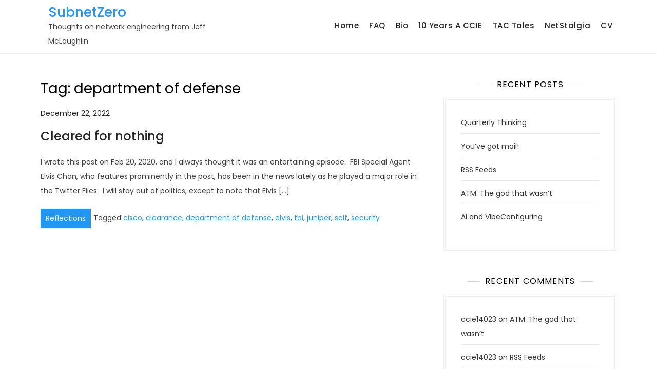

--- FILE ---
content_type: text/html; charset=UTF-8
request_url: https://subnetzero.info/tag/department-of-defense/
body_size: 8651
content:
<!doctype html>
<html lang="en-US">
<head>
	<meta charset="UTF-8">
	<meta name="viewport" content="width=device-width, initial-scale=1">
	<link rel="profile" href="https://gmpg.org/xfn/11">

	<title>department of defense &#8211; SubnetZero</title>
<meta name='robots' content='max-image-preview:large' />
<link rel="alternate" type="application/rss+xml" title="SubnetZero &raquo; Feed" href="https://subnetzero.info/feed/" />
<link rel="alternate" type="application/rss+xml" title="SubnetZero &raquo; Comments Feed" href="https://subnetzero.info/comments/feed/" />
<link rel="alternate" type="application/rss+xml" title="SubnetZero &raquo; department of defense Tag Feed" href="https://subnetzero.info/tag/department-of-defense/feed/" />
<style id='wp-img-auto-sizes-contain-inline-css'>
img:is([sizes=auto i],[sizes^="auto," i]){contain-intrinsic-size:3000px 1500px}
/*# sourceURL=wp-img-auto-sizes-contain-inline-css */
</style>
<link rel='stylesheet' id='summer-blog-fonts-css' href='https://subnetzero.info/wp-content/fonts/3ad2a93fad1d379357d53d685c5b41ff.css' media='all' />
<style id='wp-emoji-styles-inline-css'>

	img.wp-smiley, img.emoji {
		display: inline !important;
		border: none !important;
		box-shadow: none !important;
		height: 1em !important;
		width: 1em !important;
		margin: 0 0.07em !important;
		vertical-align: -0.1em !important;
		background: none !important;
		padding: 0 !important;
	}
/*# sourceURL=wp-emoji-styles-inline-css */
</style>
<style id='wp-block-library-inline-css'>
:root{--wp-block-synced-color:#7a00df;--wp-block-synced-color--rgb:122,0,223;--wp-bound-block-color:var(--wp-block-synced-color);--wp-editor-canvas-background:#ddd;--wp-admin-theme-color:#007cba;--wp-admin-theme-color--rgb:0,124,186;--wp-admin-theme-color-darker-10:#006ba1;--wp-admin-theme-color-darker-10--rgb:0,107,160.5;--wp-admin-theme-color-darker-20:#005a87;--wp-admin-theme-color-darker-20--rgb:0,90,135;--wp-admin-border-width-focus:2px}@media (min-resolution:192dpi){:root{--wp-admin-border-width-focus:1.5px}}.wp-element-button{cursor:pointer}:root .has-very-light-gray-background-color{background-color:#eee}:root .has-very-dark-gray-background-color{background-color:#313131}:root .has-very-light-gray-color{color:#eee}:root .has-very-dark-gray-color{color:#313131}:root .has-vivid-green-cyan-to-vivid-cyan-blue-gradient-background{background:linear-gradient(135deg,#00d084,#0693e3)}:root .has-purple-crush-gradient-background{background:linear-gradient(135deg,#34e2e4,#4721fb 50%,#ab1dfe)}:root .has-hazy-dawn-gradient-background{background:linear-gradient(135deg,#faaca8,#dad0ec)}:root .has-subdued-olive-gradient-background{background:linear-gradient(135deg,#fafae1,#67a671)}:root .has-atomic-cream-gradient-background{background:linear-gradient(135deg,#fdd79a,#004a59)}:root .has-nightshade-gradient-background{background:linear-gradient(135deg,#330968,#31cdcf)}:root .has-midnight-gradient-background{background:linear-gradient(135deg,#020381,#2874fc)}:root{--wp--preset--font-size--normal:16px;--wp--preset--font-size--huge:42px}.has-regular-font-size{font-size:1em}.has-larger-font-size{font-size:2.625em}.has-normal-font-size{font-size:var(--wp--preset--font-size--normal)}.has-huge-font-size{font-size:var(--wp--preset--font-size--huge)}.has-text-align-center{text-align:center}.has-text-align-left{text-align:left}.has-text-align-right{text-align:right}.has-fit-text{white-space:nowrap!important}#end-resizable-editor-section{display:none}.aligncenter{clear:both}.items-justified-left{justify-content:flex-start}.items-justified-center{justify-content:center}.items-justified-right{justify-content:flex-end}.items-justified-space-between{justify-content:space-between}.screen-reader-text{border:0;clip-path:inset(50%);height:1px;margin:-1px;overflow:hidden;padding:0;position:absolute;width:1px;word-wrap:normal!important}.screen-reader-text:focus{background-color:#ddd;clip-path:none;color:#444;display:block;font-size:1em;height:auto;left:5px;line-height:normal;padding:15px 23px 14px;text-decoration:none;top:5px;width:auto;z-index:100000}html :where(.has-border-color){border-style:solid}html :where([style*=border-top-color]){border-top-style:solid}html :where([style*=border-right-color]){border-right-style:solid}html :where([style*=border-bottom-color]){border-bottom-style:solid}html :where([style*=border-left-color]){border-left-style:solid}html :where([style*=border-width]){border-style:solid}html :where([style*=border-top-width]){border-top-style:solid}html :where([style*=border-right-width]){border-right-style:solid}html :where([style*=border-bottom-width]){border-bottom-style:solid}html :where([style*=border-left-width]){border-left-style:solid}html :where(img[class*=wp-image-]){height:auto;max-width:100%}:where(figure){margin:0 0 1em}html :where(.is-position-sticky){--wp-admin--admin-bar--position-offset:var(--wp-admin--admin-bar--height,0px)}@media screen and (max-width:600px){html :where(.is-position-sticky){--wp-admin--admin-bar--position-offset:0px}}

/*# sourceURL=wp-block-library-inline-css */
</style><style id='global-styles-inline-css'>
:root{--wp--preset--aspect-ratio--square: 1;--wp--preset--aspect-ratio--4-3: 4/3;--wp--preset--aspect-ratio--3-4: 3/4;--wp--preset--aspect-ratio--3-2: 3/2;--wp--preset--aspect-ratio--2-3: 2/3;--wp--preset--aspect-ratio--16-9: 16/9;--wp--preset--aspect-ratio--9-16: 9/16;--wp--preset--color--black: #000000;--wp--preset--color--cyan-bluish-gray: #abb8c3;--wp--preset--color--white: #ffffff;--wp--preset--color--pale-pink: #f78da7;--wp--preset--color--vivid-red: #cf2e2e;--wp--preset--color--luminous-vivid-orange: #ff6900;--wp--preset--color--luminous-vivid-amber: #fcb900;--wp--preset--color--light-green-cyan: #7bdcb5;--wp--preset--color--vivid-green-cyan: #00d084;--wp--preset--color--pale-cyan-blue: #8ed1fc;--wp--preset--color--vivid-cyan-blue: #0693e3;--wp--preset--color--vivid-purple: #9b51e0;--wp--preset--gradient--vivid-cyan-blue-to-vivid-purple: linear-gradient(135deg,rgb(6,147,227) 0%,rgb(155,81,224) 100%);--wp--preset--gradient--light-green-cyan-to-vivid-green-cyan: linear-gradient(135deg,rgb(122,220,180) 0%,rgb(0,208,130) 100%);--wp--preset--gradient--luminous-vivid-amber-to-luminous-vivid-orange: linear-gradient(135deg,rgb(252,185,0) 0%,rgb(255,105,0) 100%);--wp--preset--gradient--luminous-vivid-orange-to-vivid-red: linear-gradient(135deg,rgb(255,105,0) 0%,rgb(207,46,46) 100%);--wp--preset--gradient--very-light-gray-to-cyan-bluish-gray: linear-gradient(135deg,rgb(238,238,238) 0%,rgb(169,184,195) 100%);--wp--preset--gradient--cool-to-warm-spectrum: linear-gradient(135deg,rgb(74,234,220) 0%,rgb(151,120,209) 20%,rgb(207,42,186) 40%,rgb(238,44,130) 60%,rgb(251,105,98) 80%,rgb(254,248,76) 100%);--wp--preset--gradient--blush-light-purple: linear-gradient(135deg,rgb(255,206,236) 0%,rgb(152,150,240) 100%);--wp--preset--gradient--blush-bordeaux: linear-gradient(135deg,rgb(254,205,165) 0%,rgb(254,45,45) 50%,rgb(107,0,62) 100%);--wp--preset--gradient--luminous-dusk: linear-gradient(135deg,rgb(255,203,112) 0%,rgb(199,81,192) 50%,rgb(65,88,208) 100%);--wp--preset--gradient--pale-ocean: linear-gradient(135deg,rgb(255,245,203) 0%,rgb(182,227,212) 50%,rgb(51,167,181) 100%);--wp--preset--gradient--electric-grass: linear-gradient(135deg,rgb(202,248,128) 0%,rgb(113,206,126) 100%);--wp--preset--gradient--midnight: linear-gradient(135deg,rgb(2,3,129) 0%,rgb(40,116,252) 100%);--wp--preset--font-size--small: 13px;--wp--preset--font-size--medium: 20px;--wp--preset--font-size--large: 36px;--wp--preset--font-size--x-large: 42px;--wp--preset--spacing--20: 0.44rem;--wp--preset--spacing--30: 0.67rem;--wp--preset--spacing--40: 1rem;--wp--preset--spacing--50: 1.5rem;--wp--preset--spacing--60: 2.25rem;--wp--preset--spacing--70: 3.38rem;--wp--preset--spacing--80: 5.06rem;--wp--preset--shadow--natural: 6px 6px 9px rgba(0, 0, 0, 0.2);--wp--preset--shadow--deep: 12px 12px 50px rgba(0, 0, 0, 0.4);--wp--preset--shadow--sharp: 6px 6px 0px rgba(0, 0, 0, 0.2);--wp--preset--shadow--outlined: 6px 6px 0px -3px rgb(255, 255, 255), 6px 6px rgb(0, 0, 0);--wp--preset--shadow--crisp: 6px 6px 0px rgb(0, 0, 0);}:where(.is-layout-flex){gap: 0.5em;}:where(.is-layout-grid){gap: 0.5em;}body .is-layout-flex{display: flex;}.is-layout-flex{flex-wrap: wrap;align-items: center;}.is-layout-flex > :is(*, div){margin: 0;}body .is-layout-grid{display: grid;}.is-layout-grid > :is(*, div){margin: 0;}:where(.wp-block-columns.is-layout-flex){gap: 2em;}:where(.wp-block-columns.is-layout-grid){gap: 2em;}:where(.wp-block-post-template.is-layout-flex){gap: 1.25em;}:where(.wp-block-post-template.is-layout-grid){gap: 1.25em;}.has-black-color{color: var(--wp--preset--color--black) !important;}.has-cyan-bluish-gray-color{color: var(--wp--preset--color--cyan-bluish-gray) !important;}.has-white-color{color: var(--wp--preset--color--white) !important;}.has-pale-pink-color{color: var(--wp--preset--color--pale-pink) !important;}.has-vivid-red-color{color: var(--wp--preset--color--vivid-red) !important;}.has-luminous-vivid-orange-color{color: var(--wp--preset--color--luminous-vivid-orange) !important;}.has-luminous-vivid-amber-color{color: var(--wp--preset--color--luminous-vivid-amber) !important;}.has-light-green-cyan-color{color: var(--wp--preset--color--light-green-cyan) !important;}.has-vivid-green-cyan-color{color: var(--wp--preset--color--vivid-green-cyan) !important;}.has-pale-cyan-blue-color{color: var(--wp--preset--color--pale-cyan-blue) !important;}.has-vivid-cyan-blue-color{color: var(--wp--preset--color--vivid-cyan-blue) !important;}.has-vivid-purple-color{color: var(--wp--preset--color--vivid-purple) !important;}.has-black-background-color{background-color: var(--wp--preset--color--black) !important;}.has-cyan-bluish-gray-background-color{background-color: var(--wp--preset--color--cyan-bluish-gray) !important;}.has-white-background-color{background-color: var(--wp--preset--color--white) !important;}.has-pale-pink-background-color{background-color: var(--wp--preset--color--pale-pink) !important;}.has-vivid-red-background-color{background-color: var(--wp--preset--color--vivid-red) !important;}.has-luminous-vivid-orange-background-color{background-color: var(--wp--preset--color--luminous-vivid-orange) !important;}.has-luminous-vivid-amber-background-color{background-color: var(--wp--preset--color--luminous-vivid-amber) !important;}.has-light-green-cyan-background-color{background-color: var(--wp--preset--color--light-green-cyan) !important;}.has-vivid-green-cyan-background-color{background-color: var(--wp--preset--color--vivid-green-cyan) !important;}.has-pale-cyan-blue-background-color{background-color: var(--wp--preset--color--pale-cyan-blue) !important;}.has-vivid-cyan-blue-background-color{background-color: var(--wp--preset--color--vivid-cyan-blue) !important;}.has-vivid-purple-background-color{background-color: var(--wp--preset--color--vivid-purple) !important;}.has-black-border-color{border-color: var(--wp--preset--color--black) !important;}.has-cyan-bluish-gray-border-color{border-color: var(--wp--preset--color--cyan-bluish-gray) !important;}.has-white-border-color{border-color: var(--wp--preset--color--white) !important;}.has-pale-pink-border-color{border-color: var(--wp--preset--color--pale-pink) !important;}.has-vivid-red-border-color{border-color: var(--wp--preset--color--vivid-red) !important;}.has-luminous-vivid-orange-border-color{border-color: var(--wp--preset--color--luminous-vivid-orange) !important;}.has-luminous-vivid-amber-border-color{border-color: var(--wp--preset--color--luminous-vivid-amber) !important;}.has-light-green-cyan-border-color{border-color: var(--wp--preset--color--light-green-cyan) !important;}.has-vivid-green-cyan-border-color{border-color: var(--wp--preset--color--vivid-green-cyan) !important;}.has-pale-cyan-blue-border-color{border-color: var(--wp--preset--color--pale-cyan-blue) !important;}.has-vivid-cyan-blue-border-color{border-color: var(--wp--preset--color--vivid-cyan-blue) !important;}.has-vivid-purple-border-color{border-color: var(--wp--preset--color--vivid-purple) !important;}.has-vivid-cyan-blue-to-vivid-purple-gradient-background{background: var(--wp--preset--gradient--vivid-cyan-blue-to-vivid-purple) !important;}.has-light-green-cyan-to-vivid-green-cyan-gradient-background{background: var(--wp--preset--gradient--light-green-cyan-to-vivid-green-cyan) !important;}.has-luminous-vivid-amber-to-luminous-vivid-orange-gradient-background{background: var(--wp--preset--gradient--luminous-vivid-amber-to-luminous-vivid-orange) !important;}.has-luminous-vivid-orange-to-vivid-red-gradient-background{background: var(--wp--preset--gradient--luminous-vivid-orange-to-vivid-red) !important;}.has-very-light-gray-to-cyan-bluish-gray-gradient-background{background: var(--wp--preset--gradient--very-light-gray-to-cyan-bluish-gray) !important;}.has-cool-to-warm-spectrum-gradient-background{background: var(--wp--preset--gradient--cool-to-warm-spectrum) !important;}.has-blush-light-purple-gradient-background{background: var(--wp--preset--gradient--blush-light-purple) !important;}.has-blush-bordeaux-gradient-background{background: var(--wp--preset--gradient--blush-bordeaux) !important;}.has-luminous-dusk-gradient-background{background: var(--wp--preset--gradient--luminous-dusk) !important;}.has-pale-ocean-gradient-background{background: var(--wp--preset--gradient--pale-ocean) !important;}.has-electric-grass-gradient-background{background: var(--wp--preset--gradient--electric-grass) !important;}.has-midnight-gradient-background{background: var(--wp--preset--gradient--midnight) !important;}.has-small-font-size{font-size: var(--wp--preset--font-size--small) !important;}.has-medium-font-size{font-size: var(--wp--preset--font-size--medium) !important;}.has-large-font-size{font-size: var(--wp--preset--font-size--large) !important;}.has-x-large-font-size{font-size: var(--wp--preset--font-size--x-large) !important;}
/*# sourceURL=global-styles-inline-css */
</style>

<style id='classic-theme-styles-inline-css'>
/*! This file is auto-generated */
.wp-block-button__link{color:#fff;background-color:#32373c;border-radius:9999px;box-shadow:none;text-decoration:none;padding:calc(.667em + 2px) calc(1.333em + 2px);font-size:1.125em}.wp-block-file__button{background:#32373c;color:#fff;text-decoration:none}
/*# sourceURL=/wp-includes/css/classic-themes.min.css */
</style>
<link rel='stylesheet' id='summer-blog-style-css' href='https://subnetzero.info/wp-content/themes/summer-blog/style.css?ver=6.9' media='all' />
<script src="https://subnetzero.info/wp-includes/js/jquery/jquery.min.js?ver=3.7.1" id="jquery-core-js"></script>
<script src="https://subnetzero.info/wp-includes/js/jquery/jquery-migrate.min.js?ver=3.4.1" id="jquery-migrate-js"></script>
<link rel="EditURI" type="application/rsd+xml" title="RSD" href="https://subnetzero.info/xmlrpc.php?rsd" />
<meta name="generator" content="WordPress 6.9" />
<style>.recentcomments a{display:inline !important;padding:0 !important;margin:0 !important;}</style>
<link rel="stylesheet" href="https://subnetzero.info/wp-content/plugins/wassup/css/wassup-widget.css?ver=1.9.4.5" type="text/css" />
<script type="text/javascript">
//<![CDATA[
function wassup_get_screenres(){
	var screen_res = screen.width + " x " + screen.height;
	if(screen_res==" x ") screen_res=window.screen.width+" x "+window.screen.height;
	if(screen_res==" x ") screen_res=screen.availWidth+" x "+screen.availHeight;
	if (screen_res!=" x "){document.cookie = "wassup_screen_res8b5b2efe8864d6de5c1dc5f7b23341f6=" + encodeURIComponent(screen_res)+ "; path=/; domain=" + document.domain;}
}
wassup_get_screenres();
//]]>
</script></head>

<body class="archive tag tag-department-of-defense tag-250 wp-theme-summer-blog hfeed">
<div id="page" class="site">
	<a class="skip-link screen-reader-text" href="#primary">Skip to content</a>

	<header id="masthead" class="site-header">
		<div class="container">
        	<div class="site-branding">
        		<div class="site-logo"></div>

        		<div class="site-details">
											<p class="site-title"><a href="https://subnetzero.info/" rel="home">SubnetZero</a></p>
												<p class="site-description">Thoughts on network engineering from Jeff McLaughlin</p>
									</div><!-- .site-details -->
			</div><!-- .site-branding -->

			<nav id="site-navigation" class="main-navigation">
				<button class="main-navigation-toggle"></button>
				
				<ul id="menu-menu-1" class="menu"><li id="menu-item-218" class="menu-item menu-item-type-custom menu-item-object-custom menu-item-home menu-item-218"><a href="https://subnetzero.info/">Home</a></li>
<li id="menu-item-234" class="menu-item menu-item-type-post_type menu-item-object-page menu-item-234"><a href="https://subnetzero.info/about/">FAQ</a></li>
<li id="menu-item-553" class="menu-item menu-item-type-post_type menu-item-object-page menu-item-553"><a href="https://subnetzero.info/bio/">Bio</a></li>
<li id="menu-item-550" class="menu-item menu-item-type-post_type menu-item-object-page menu-item-550"><a href="https://subnetzero.info/10-years-a-ccie/">10 Years a CCIE</a></li>
<li id="menu-item-506" class="menu-item menu-item-type-post_type menu-item-object-page menu-item-506"><a href="https://subnetzero.info/tac-tales/">TAC Tales</a></li>
<li id="menu-item-1035" class="menu-item menu-item-type-post_type menu-item-object-page menu-item-1035"><a href="https://subnetzero.info/netstalgia/">NetStalgia</a></li>
<li id="menu-item-1104" class="menu-item menu-item-type-post_type menu-item-object-page menu-item-1104"><a href="https://subnetzero.info/cv/">CV</a></li>
</ul>			</nav><!-- #site-navigation -->
		</div><!-- .container -->
	</header><!-- #masthead -->

	<div id="content" class="site-content">
		<div id="header-media" class="container">
					</div><!-- #header-media -->
<div class="container">
	<main id="primary" class="site-main blog-archive">

		
			<header class="page-header">
				<h1 class="page-title">Tag: <span>department of defense</span></h1>			</header><!-- .page-header -->

			
<article id="post-1005" class="post-1005 post type-post status-publish format-standard hentry category-reflections tag-cisco tag-clearance tag-department-of-defense tag-elvis tag-fbi tag-juniper tag-scif tag-security">

	
			<div class="entry-meta">
			<span class="posted-on"><a href="https://subnetzero.info/2022/12/22/cleared-for-nothing/" rel="bookmark"><time class="entry-date published" datetime="2022-12-22T18:40:06-08:00">December 22, 2022</time><time class="updated" datetime="2022-12-22T18:36:46-08:00">December 22, 2022</time></a></span>		</div><!-- .entry-meta -->
	
	<header class="entry-header">
		<h2 class="entry-title"><a href="https://subnetzero.info/2022/12/22/cleared-for-nothing/" rel="bookmark">Cleared for nothing</a></h2>	</header><!-- .entry-header -->

			<div class="entry-content">
			<p>I wrote this post on Feb 20, 2020, and I always thought it was an entertaining episode.  FBI Special Agent Elvis Chan, who features prominently in the post, has been in the news lately as he played a major role in the Twitter Files.  I will stay out of politics, except to note that Elvis [&hellip;]</p>
		</div><!-- .entry-content -->
	
	<footer class="entry-footer">
		<span class="cat-links"><a href="https://subnetzero.info/category/reflections/" rel="category tag">Reflections</a></span><span class="tags-links">Tagged <a href="https://subnetzero.info/tag/cisco/" rel="tag">cisco</a>, <a href="https://subnetzero.info/tag/clearance/" rel="tag">clearance</a>, <a href="https://subnetzero.info/tag/department-of-defense/" rel="tag">department of defense</a>, <a href="https://subnetzero.info/tag/elvis/" rel="tag">elvis</a>, <a href="https://subnetzero.info/tag/fbi/" rel="tag">fbi</a>, <a href="https://subnetzero.info/tag/juniper/" rel="tag">juniper</a>, <a href="https://subnetzero.info/tag/scif/" rel="tag">scif</a>, <a href="https://subnetzero.info/tag/security/" rel="tag">security</a></span><span class="comments-link"><a href="https://subnetzero.info/2022/12/22/cleared-for-nothing/#comments">2 Comments<span class="screen-reader-text"> on Cleared for nothing</span></a></span>	</footer><!-- .entry-footer -->
</article><!-- #post-1005 -->
	</main><!-- #main -->

	
<aside id="secondary" class="widget-area">
	
		<section id="recent-posts-2" class="widget widget_recent_entries">
		<h2 class="widget-title">Recent Posts</h2>
		<ul>
											<li>
					<a href="https://subnetzero.info/2025/12/01/1773/">Quarterly Thinking</a>
									</li>
											<li>
					<a href="https://subnetzero.info/2025/11/17/youve-got-mail/">You&#8217;ve got mail!</a>
									</li>
											<li>
					<a href="https://subnetzero.info/2025/11/14/rss-feeds/">RSS Feeds</a>
									</li>
											<li>
					<a href="https://subnetzero.info/2025/11/14/atm-the-god-that-wasnt/">ATM:  The god that wasn&#8217;t</a>
									</li>
											<li>
					<a href="https://subnetzero.info/2025/10/02/ai-and-vibeconfiguring/">AI and VibeConfiguring</a>
									</li>
					</ul>

		</section><section id="recent-comments-2" class="widget widget_recent_comments"><h2 class="widget-title">Recent Comments</h2><ul id="recentcomments"><li class="recentcomments"><span class="comment-author-link">ccie14023</span> on <a href="https://subnetzero.info/2025/11/14/atm-the-god-that-wasnt/#comment-109729">ATM:  The god that wasn&#8217;t</a></li><li class="recentcomments"><span class="comment-author-link">ccie14023</span> on <a href="https://subnetzero.info/2025/11/14/rss-feeds/#comment-109728">RSS Feeds</a></li><li class="recentcomments"><span class="comment-author-link"><a href="https://ipspace.net/" class="url" rel="ugc external nofollow">Ivan</a></span> on <a href="https://subnetzero.info/2025/11/14/rss-feeds/#comment-109668">RSS Feeds</a></li><li class="recentcomments"><span class="comment-author-link"><a href="https://ipspace.net" class="url" rel="ugc external nofollow">Ivan</a></span> on <a href="https://subnetzero.info/2025/11/14/atm-the-god-that-wasnt/#comment-109666">ATM:  The god that wasn&#8217;t</a></li><li class="recentcomments"><span class="comment-author-link">ccie14023</span> on <a href="https://subnetzero.info/2025/11/14/rss-feeds/#comment-109638">RSS Feeds</a></li></ul></section><section id="categories-2" class="widget widget_categories"><h2 class="widget-title">Categories</h2>
			<ul>
					<li class="cat-item cat-item-196"><a href="https://subnetzero.info/category/blog-updates/">Blog Updates</a>
</li>
	<li class="cat-item cat-item-216"><a href="https://subnetzero.info/category/certifications/">Certifications</a>
</li>
	<li class="cat-item cat-item-439"><a href="https://subnetzero.info/category/generated-by-ai/">Generated by AI</a>
</li>
	<li class="cat-item cat-item-230"><a href="https://subnetzero.info/category/interviewing/">Interviewing</a>
</li>
	<li class="cat-item cat-item-25"><a href="https://subnetzero.info/category/jncie/">JNCIE</a>
</li>
	<li class="cat-item cat-item-10"><a href="https://subnetzero.info/category/junos-2/">Junos</a>
</li>
	<li class="cat-item cat-item-469"><a href="https://subnetzero.info/category/lab-notes/">Lab Notes</a>
</li>
	<li class="cat-item cat-item-165"><a href="https://subnetzero.info/category/netstalgia/">NetStalgia</a>
</li>
	<li class="cat-item cat-item-134"><a href="https://subnetzero.info/category/perspectives/">Perspectives</a>
</li>
	<li class="cat-item cat-item-46"><a href="https://subnetzero.info/category/reflections/">Reflections</a>
</li>
	<li class="cat-item cat-item-11"><a href="https://subnetzero.info/category/routing-2/">Routing</a>
</li>
	<li class="cat-item cat-item-14"><a href="https://subnetzero.info/category/tac-tales/">TAC Tales</a>
</li>
	<li class="cat-item cat-item-89"><a href="https://subnetzero.info/category/technical-explanation/">Technical Explanation</a>
</li>
	<li class="cat-item cat-item-191"><a href="https://subnetzero.info/category/technical-interviewing/">Technical Interviewing</a>
</li>
	<li class="cat-item cat-item-45"><a href="https://subnetzero.info/category/ten-years-a-ccie/">Ten Years a CCIE</a>
</li>
	<li class="cat-item cat-item-1"><a href="https://subnetzero.info/category/uncategorized/">Uncategorized</a>
</li>
			</ul>

			</section><section id="tag_cloud-3" class="widget widget_tag_cloud"><h2 class="widget-title">Tags</h2><div class="tagcloud"><a href="https://subnetzero.info/tag/ai/" class="tag-cloud-link tag-link-391 tag-link-position-1" style="font-size: 16.615384615385pt;" aria-label="ai (11 items)">ai</a>
<a href="https://subnetzero.info/tag/apple/" class="tag-cloud-link tag-link-234 tag-link-position-2" style="font-size: 9.7948717948718pt;" aria-label="apple (4 items)">apple</a>
<a href="https://subnetzero.info/tag/apple-ii/" class="tag-cloud-link tag-link-235 tag-link-position-3" style="font-size: 11.230769230769pt;" aria-label="apple ii (5 items)">apple ii</a>
<a href="https://subnetzero.info/tag/appletalk/" class="tag-cloud-link tag-link-58 tag-link-position-4" style="font-size: 12.487179487179pt;" aria-label="appletalk (6 items)">appletalk</a>
<a href="https://subnetzero.info/tag/asa/" class="tag-cloud-link tag-link-74 tag-link-position-5" style="font-size: 8pt;" aria-label="asa (3 items)">asa</a>
<a href="https://subnetzero.info/tag/atm/" class="tag-cloud-link tag-link-56 tag-link-position-6" style="font-size: 9.7948717948718pt;" aria-label="atm (4 items)">atm</a>
<a href="https://subnetzero.info/tag/automation/" class="tag-cloud-link tag-link-109 tag-link-position-7" style="font-size: 14.282051282051pt;" aria-label="automation (8 items)">automation</a>
<a href="https://subnetzero.info/tag/bgp/" class="tag-cloud-link tag-link-65 tag-link-position-8" style="font-size: 9.7948717948718pt;" aria-label="bgp (4 items)">bgp</a>
<a href="https://subnetzero.info/tag/catalyst/" class="tag-cloud-link tag-link-52 tag-link-position-9" style="font-size: 9.7948717948718pt;" aria-label="catalyst (4 items)">catalyst</a>
<a href="https://subnetzero.info/tag/ccie/" class="tag-cloud-link tag-link-27 tag-link-position-10" style="font-size: 22pt;" aria-label="ccie (23 items)">ccie</a>
<a href="https://subnetzero.info/tag/ccie-lab/" class="tag-cloud-link tag-link-60 tag-link-position-11" style="font-size: 8pt;" aria-label="ccie lab (3 items)">ccie lab</a>
<a href="https://subnetzero.info/tag/cisco/" class="tag-cloud-link tag-link-35 tag-link-position-12" style="font-size: 20.205128205128pt;" aria-label="cisco (18 items)">cisco</a>
<a href="https://subnetzero.info/tag/cisco-live/" class="tag-cloud-link tag-link-149 tag-link-position-13" style="font-size: 15.179487179487pt;" aria-label="cisco live (9 items)">cisco live</a>
<a href="https://subnetzero.info/tag/cli/" class="tag-cloud-link tag-link-127 tag-link-position-14" style="font-size: 13.384615384615pt;" aria-label="cli (7 items)">cli</a>
<a href="https://subnetzero.info/tag/corporatism/" class="tag-cloud-link tag-link-368 tag-link-position-15" style="font-size: 11.230769230769pt;" aria-label="corporatism (5 items)">corporatism</a>
<a href="https://subnetzero.info/tag/crash/" class="tag-cloud-link tag-link-131 tag-link-position-16" style="font-size: 9.7948717948718pt;" aria-label="crash (4 items)">crash</a>
<a href="https://subnetzero.info/tag/ddts/" class="tag-cloud-link tag-link-101 tag-link-position-17" style="font-size: 8pt;" aria-label="ddts (3 items)">ddts</a>
<a href="https://subnetzero.info/tag/gns3/" class="tag-cloud-link tag-link-63 tag-link-position-18" style="font-size: 8pt;" aria-label="gns3 (3 items)">gns3</a>
<a href="https://subnetzero.info/tag/gsr/" class="tag-cloud-link tag-link-132 tag-link-position-19" style="font-size: 11.230769230769pt;" aria-label="gsr (5 items)">gsr</a>
<a href="https://subnetzero.info/tag/htts/" class="tag-cloud-link tag-link-19 tag-link-position-20" style="font-size: 17.871794871795pt;" aria-label="HTTS (13 items)">HTTS</a>
<a href="https://subnetzero.info/tag/interviewing/" class="tag-cloud-link tag-link-72 tag-link-position-21" style="font-size: 9.7948717948718pt;" aria-label="interviewing (4 items)">interviewing</a>
<a href="https://subnetzero.info/tag/isdn/" class="tag-cloud-link tag-link-62 tag-link-position-22" style="font-size: 12.487179487179pt;" aria-label="isdn (6 items)">isdn</a>
<a href="https://subnetzero.info/tag/juniper/" class="tag-cloud-link tag-link-4 tag-link-position-23" style="font-size: 14.282051282051pt;" aria-label="juniper (8 items)">juniper</a>
<a href="https://subnetzero.info/tag/junos/" class="tag-cloud-link tag-link-5 tag-link-position-24" style="font-size: 8pt;" aria-label="junos (3 items)">junos</a>
<a href="https://subnetzero.info/tag/management/" class="tag-cloud-link tag-link-143 tag-link-position-25" style="font-size: 9.7948717948718pt;" aria-label="management (4 items)">management</a>
<a href="https://subnetzero.info/tag/mba/" class="tag-cloud-link tag-link-348 tag-link-position-26" style="font-size: 13.384615384615pt;" aria-label="mba (7 items)">mba</a>
<a href="https://subnetzero.info/tag/mbas/" class="tag-cloud-link tag-link-417 tag-link-position-27" style="font-size: 11.230769230769pt;" aria-label="mbas (5 items)">mbas</a>
<a href="https://subnetzero.info/tag/mpls/" class="tag-cloud-link tag-link-6 tag-link-position-28" style="font-size: 15.179487179487pt;" aria-label="mpls (9 items)">mpls</a>
<a href="https://subnetzero.info/tag/netconf/" class="tag-cloud-link tag-link-122 tag-link-position-29" style="font-size: 11.230769230769pt;" aria-label="netconf (5 items)">netconf</a>
<a href="https://subnetzero.info/tag/nexus/" class="tag-cloud-link tag-link-111 tag-link-position-30" style="font-size: 8pt;" aria-label="nexus (3 items)">nexus</a>
<a href="https://subnetzero.info/tag/ospf/" class="tag-cloud-link tag-link-66 tag-link-position-31" style="font-size: 11.230769230769pt;" aria-label="ospf (5 items)">ospf</a>
<a href="https://subnetzero.info/tag/programmability/" class="tag-cloud-link tag-link-128 tag-link-position-32" style="font-size: 16.615384615385pt;" aria-label="programmability (11 items)">programmability</a>
<a href="https://subnetzero.info/tag/python/" class="tag-cloud-link tag-link-117 tag-link-position-33" style="font-size: 8pt;" aria-label="python (3 items)">python</a>
<a href="https://subnetzero.info/tag/routing/" class="tag-cloud-link tag-link-9 tag-link-position-34" style="font-size: 8pt;" aria-label="routing (3 items)">routing</a>
<a href="https://subnetzero.info/tag/san-francisco-chronicle/" class="tag-cloud-link tag-link-50 tag-link-position-35" style="font-size: 9.7948717948718pt;" aria-label="san francisco chronicle (4 items)">san francisco chronicle</a>
<a href="https://subnetzero.info/tag/sd-access/" class="tag-cloud-link tag-link-142 tag-link-position-36" style="font-size: 8pt;" aria-label="sd-access (3 items)">sd-access</a>
<a href="https://subnetzero.info/tag/sdn/" class="tag-cloud-link tag-link-108 tag-link-position-37" style="font-size: 11.230769230769pt;" aria-label="sdn (5 items)">sdn</a>
<a href="https://subnetzero.info/tag/t1/" class="tag-cloud-link tag-link-179 tag-link-position-38" style="font-size: 11.230769230769pt;" aria-label="t1 (5 items)">t1</a>
<a href="https://subnetzero.info/tag/tac/" class="tag-cloud-link tag-link-18 tag-link-position-39" style="font-size: 22pt;" aria-label="TAC (23 items)">TAC</a>
<a href="https://subnetzero.info/tag/tac-tales/" class="tag-cloud-link tag-link-87 tag-link-position-40" style="font-size: 8pt;" aria-label="tac tales (3 items)">tac tales</a>
<a href="https://subnetzero.info/tag/troubleshooting/" class="tag-cloud-link tag-link-24 tag-link-position-41" style="font-size: 9.7948717948718pt;" aria-label="troubleshooting (4 items)">troubleshooting</a>
<a href="https://subnetzero.info/tag/vmware/" class="tag-cloud-link tag-link-95 tag-link-position-42" style="font-size: 9.7948717948718pt;" aria-label="vmware (4 items)">vmware</a>
<a href="https://subnetzero.info/tag/voip/" class="tag-cloud-link tag-link-70 tag-link-position-43" style="font-size: 8pt;" aria-label="voip (3 items)">voip</a>
<a href="https://subnetzero.info/tag/vpn/" class="tag-cloud-link tag-link-31 tag-link-position-44" style="font-size: 9.7948717948718pt;" aria-label="vpn (4 items)">vpn</a>
<a href="https://subnetzero.info/tag/yang/" class="tag-cloud-link tag-link-123 tag-link-position-45" style="font-size: 8pt;" aria-label="yang (3 items)">yang</a></div>
</section></aside><!-- #secondary -->
</div><!-- .container -->
	</div><!-- #content -->

	<footer id="colophon" class="site-footer">
		<div class="container">
			
					<div class="site-info">
				Copyright © 2023 Summer Blog. All Rights Reserved.			</div><!-- .site-info -->
				</div><!-- .container -->
	</footer><!-- #colophon -->
</div><!-- #page -->

<script type="speculationrules">
{"prefetch":[{"source":"document","where":{"and":[{"href_matches":"/*"},{"not":{"href_matches":["/wp-*.php","/wp-admin/*","/wp-content/uploads/*","/wp-content/*","/wp-content/plugins/*","/wp-content/themes/summer-blog/*","/*\\?(.+)"]}},{"not":{"selector_matches":"a[rel~=\"nofollow\"]"}},{"not":{"selector_matches":".no-prefetch, .no-prefetch a"}}]},"eagerness":"conservative"}]}
</script>

<!-- <p class="small"> WassUp 1.9.4.5 timestamp: 2026-01-20 09:12:10PM UTC (01:12PM)<br />
If above timestamp is not current time, this page is cached.</p> -->
<script src="https://subnetzero.info/wp-content/themes/summer-blog/js/skip-link-focus-fix.js?ver=20151215" id="summer-blog-skip-link-focus-fix-js"></script>
<script src="https://subnetzero.info/wp-content/themes/summer-blog/js/navigation.js?ver=20151215" id="summer-blog-navigation-js"></script>
<script src="https://subnetzero.info/wp-content/themes/summer-blog/js/custom-script.js?ver=20151215" id="summer-blog-custom-script-js"></script>
<script id="wp-emoji-settings" type="application/json">
{"baseUrl":"https://s.w.org/images/core/emoji/17.0.2/72x72/","ext":".png","svgUrl":"https://s.w.org/images/core/emoji/17.0.2/svg/","svgExt":".svg","source":{"concatemoji":"https://subnetzero.info/wp-includes/js/wp-emoji-release.min.js?ver=6.9"}}
</script>
<script type="module">
/*! This file is auto-generated */
const a=JSON.parse(document.getElementById("wp-emoji-settings").textContent),o=(window._wpemojiSettings=a,"wpEmojiSettingsSupports"),s=["flag","emoji"];function i(e){try{var t={supportTests:e,timestamp:(new Date).valueOf()};sessionStorage.setItem(o,JSON.stringify(t))}catch(e){}}function c(e,t,n){e.clearRect(0,0,e.canvas.width,e.canvas.height),e.fillText(t,0,0);t=new Uint32Array(e.getImageData(0,0,e.canvas.width,e.canvas.height).data);e.clearRect(0,0,e.canvas.width,e.canvas.height),e.fillText(n,0,0);const a=new Uint32Array(e.getImageData(0,0,e.canvas.width,e.canvas.height).data);return t.every((e,t)=>e===a[t])}function p(e,t){e.clearRect(0,0,e.canvas.width,e.canvas.height),e.fillText(t,0,0);var n=e.getImageData(16,16,1,1);for(let e=0;e<n.data.length;e++)if(0!==n.data[e])return!1;return!0}function u(e,t,n,a){switch(t){case"flag":return n(e,"\ud83c\udff3\ufe0f\u200d\u26a7\ufe0f","\ud83c\udff3\ufe0f\u200b\u26a7\ufe0f")?!1:!n(e,"\ud83c\udde8\ud83c\uddf6","\ud83c\udde8\u200b\ud83c\uddf6")&&!n(e,"\ud83c\udff4\udb40\udc67\udb40\udc62\udb40\udc65\udb40\udc6e\udb40\udc67\udb40\udc7f","\ud83c\udff4\u200b\udb40\udc67\u200b\udb40\udc62\u200b\udb40\udc65\u200b\udb40\udc6e\u200b\udb40\udc67\u200b\udb40\udc7f");case"emoji":return!a(e,"\ud83e\u1fac8")}return!1}function f(e,t,n,a){let r;const o=(r="undefined"!=typeof WorkerGlobalScope&&self instanceof WorkerGlobalScope?new OffscreenCanvas(300,150):document.createElement("canvas")).getContext("2d",{willReadFrequently:!0}),s=(o.textBaseline="top",o.font="600 32px Arial",{});return e.forEach(e=>{s[e]=t(o,e,n,a)}),s}function r(e){var t=document.createElement("script");t.src=e,t.defer=!0,document.head.appendChild(t)}a.supports={everything:!0,everythingExceptFlag:!0},new Promise(t=>{let n=function(){try{var e=JSON.parse(sessionStorage.getItem(o));if("object"==typeof e&&"number"==typeof e.timestamp&&(new Date).valueOf()<e.timestamp+604800&&"object"==typeof e.supportTests)return e.supportTests}catch(e){}return null}();if(!n){if("undefined"!=typeof Worker&&"undefined"!=typeof OffscreenCanvas&&"undefined"!=typeof URL&&URL.createObjectURL&&"undefined"!=typeof Blob)try{var e="postMessage("+f.toString()+"("+[JSON.stringify(s),u.toString(),c.toString(),p.toString()].join(",")+"));",a=new Blob([e],{type:"text/javascript"});const r=new Worker(URL.createObjectURL(a),{name:"wpTestEmojiSupports"});return void(r.onmessage=e=>{i(n=e.data),r.terminate(),t(n)})}catch(e){}i(n=f(s,u,c,p))}t(n)}).then(e=>{for(const n in e)a.supports[n]=e[n],a.supports.everything=a.supports.everything&&a.supports[n],"flag"!==n&&(a.supports.everythingExceptFlag=a.supports.everythingExceptFlag&&a.supports[n]);var t;a.supports.everythingExceptFlag=a.supports.everythingExceptFlag&&!a.supports.flag,a.supports.everything||((t=a.source||{}).concatemoji?r(t.concatemoji):t.wpemoji&&t.twemoji&&(r(t.twemoji),r(t.wpemoji)))});
//# sourceURL=https://subnetzero.info/wp-includes/js/wp-emoji-loader.min.js
</script>

</body>
</html>

<!--
Performance optimized by W3 Total Cache. Learn more: https://www.boldgrid.com/w3-total-cache/?utm_source=w3tc&utm_medium=footer_comment&utm_campaign=free_plugin


Served from: subnetzero.info @ 2026-01-20 13:12:10 by W3 Total Cache
-->